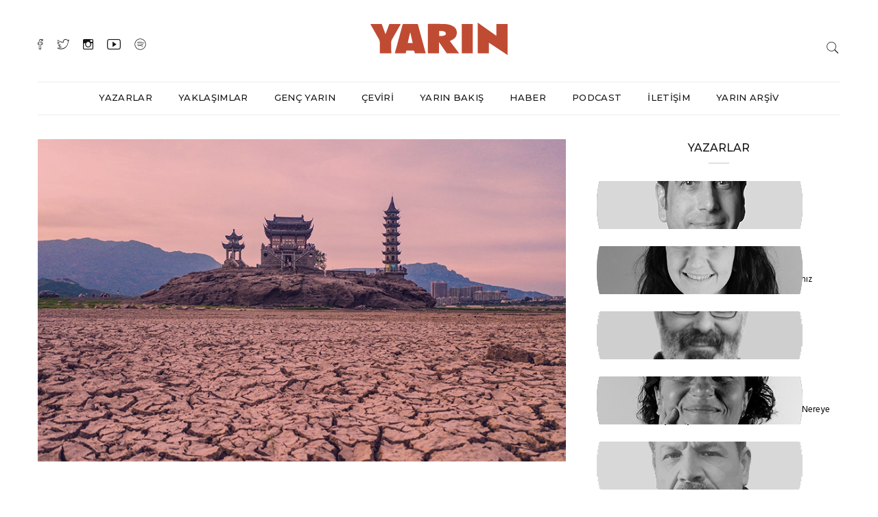

--- FILE ---
content_type: text/html; charset=utf-8
request_url: https://yarinhaber.net/haber/89/kuraklik-altinda-uretim-cinde-bile-yok
body_size: 12868
content:


<style>
    .top-header .logo-block > a > img {
        max-height: 70px !important;
        max-width: 200px;
    }   
    img {
        width: 100% !important;
        object-fit:cover;
    }
    .top-header .top-right, .user-info {
        margin: 15px 0;
        padding-left: 0;
        padding-right: 0;
        text-align: right;
        display: inline-block;
        top: 10px !important;
        position: relative !important;
    }
    .top-header .top-social {
        margin: 16px 0;
        padding-left: 0;
        padding-right: 0;
        text-align: left;
        top: 5px !important;
        position: relative !important;
    }

</style>

<!DOCTYPE html>
<html>
<head>
    <title>Yarın Gazetesi, Yarın Haber, Siyaset, Ekonomi, Güncel, Kadın, Kültür Sanat, Demokrasi, Söyleşi </title>
    <meta http-equiv="Content-Type" content="text/html; charset=utf-8;" />
    <meta name="viewport" content="width=device-width, initial-scale=1, maximum-scale=1, user-scalable=yes" />

    <meta name="rating" content="general" />
    <meta name="abstract" content="security" />
    <meta name="robots" content="all" />
    <meta name="googlebot" content="Index, Follow" />
    <meta name="robots" content="Index, Follow" />
    <meta name="distribution" content="global" />
    <meta name="application-name" content="yarin" />

    <meta name="twitter:card" content="summary_larg_image" />
    <meta name="twitter:title" content="Kurakl&#x131;k Alt&#x131;nda &#xDC;retim, &#xC7;in&#x2019;de Bile Yok!" />
    <meta name="twitter:site" content="https://www.yarin.net.tr/89Kurakl&#x131;k Alt&#x131;nda &#xDC;retim, &#xC7;in&#x2019;de Bile Yok!" />
    <meta name="twitter:description" content="Avrupa, Temmuz ve A&#x11F;ustos aylar&#x131;nda a&#x15F;&#x131;r&#x131; s&#x131;caklardan dolay&#x131; kurakl&#x131;ktan k&#x131;r&#x131;ld&#x131;; sava&#x15F; haberleri beklenen Uzakdo&#x11F;u&#x2019;dan da s&#x131;cak &#xE7;at&#x131;&#x15F;ma de&#x11F;il a&#x15F;&#x131;r&#x131; kurakl&#x131;k haberleri ula&#x15F;t&#x131;. " />
    <meta name="twitter:image" content="https://uploads.yarin.net.tr/images/endersite222313609.webp" />
    <meta name="description" content="Avrupa, Temmuz ve A&#x11F;ustos aylar&#x131;nda a&#x15F;&#x131;r&#x131; s&#x131;caklardan dolay&#x131; kurakl&#x131;ktan k&#x131;r&#x131;ld&#x131;; sava&#x15F; haberleri beklenen Uzakdo&#x11F;u&#x2019;dan da s&#x131;cak &#xE7;at&#x131;&#x15F;ma de&#x11F;il a&#x15F;&#x131;r&#x131; kurakl&#x131;k haberleri ula&#x15F;t&#x131;. " />
    <meta name="keywords" content="g&#xF6;l,tar&#x131;m,yaz,&#xE7;in,avrupa,g&#x131;da krizi,k&#xFC;resel &#x131;s&#x131;nma,kurakl&#x131;k" />

    <meta property="article:publisher" content="https://twitter.com/yarin_nettr" />
    <meta property="og:type" content="website" />
    <meta property="og:locale" content="tr_TR" />
    <meta property="og:site_name" content="Yarın Haber" />
    <meta property="og:title" content="Kurakl&#x131;k Alt&#x131;nda &#xDC;retim, &#xC7;in&#x2019;de Bile Yok!" />
    <meta property="og:description" content="Avrupa, Temmuz ve A&#x11F;ustos aylar&#x131;nda a&#x15F;&#x131;r&#x131; s&#x131;caklardan dolay&#x131; kurakl&#x131;ktan k&#x131;r&#x131;ld&#x131;; sava&#x15F; haberleri beklenen Uzakdo&#x11F;u&#x2019;dan da s&#x131;cak &#xE7;at&#x131;&#x15F;ma de&#x11F;il a&#x15F;&#x131;r&#x131; kurakl&#x131;k haberleri ula&#x15F;t&#x131;. " />
    <meta property="og:image" content="https://uploads.yarin.net.tr/images/endersite222313609.webp" />
    <meta property="og:url" content="https://www.yarin.net.tr/89Kurakl&#x131;k Alt&#x131;nda &#xDC;retim, &#xC7;in&#x2019;de Bile Yok!" />

    <meta name="msapplication-TileColor" content="#ffffff" />
    <meta name="msapplication-TileImage" content="/ms-icon-144x144.png" />
    <meta name="theme-color" content="#ffffff" />
    <meta name="author" content="YARIN | Güzel günlerin habercisi" />
    <link rel="icon" type="image/x-icon" href="https://uploads.yarin.net.tr/site/favicon.ico" />
    <link rel="apple-touch-icon-precomposed" href="/assets/images//apple-touch-icon-114x114-precomposed.png">
    <link rel="apple-touch-icon-precomposed" href="/assets/images//apple-touch-icon-72x72-precomposed.png">
    <link rel="apple-touch-icon-precomposed" href="/assets/images//apple-touch-icon-57x57-precomposed.png">
    <link href="https://fonts.googleapis.com/css?family=Hind:300,400,500,600,700%7cMontserrat:100,100i,200,200i,300,300i,400,400i,500,500i,600,600i,700,700i,800,800i,900,900i" rel="stylesheet">
    <link rel="stylesheet" type="text/css" href="/assets/revolution/css/settings.css">
    <link href="/assets/css/lib.css" rel="stylesheet">
    <link rel="stylesheet" href="/assets/css/rtl.css">
    <link rel="stylesheet" type="text/css" href="/assets/style.css">
    <link href="/assets/siteMobile.css" rel="stylesheet" />
    <script type="text/javascript">

        var _gaq = _gaq || [];
        _gaq.push(['_setAccount', 'UA-33241980-1']);
        _gaq.push(['_trackPageview']);

        (function () {
            var ga = document.createElement('script'); ga.type = 'text/javascript'; ga.async = true;
            ga.src = ('https:' == document.location.protocol ? 'https://ssl' : 'http://www') + '.google-analytics.com/ga.js';
            var s = document.getElementsByTagName('script')[0]; s.parentNode.insertBefore(ga, s);
        })();

    </script>

</head>

<body data-offset="200" data-spy="scroll" data-target=".ownavigation">

    <!--<div id="site-loader" class="load-complete">
        <div class="loader">
            <div class="line-scale"><div></div><div></div><div></div><div></div><div></div></div>
        </div>
    </div>-->

    <header class="container-fluid no-left-padding no-right-padding header_s header-fix header_s7">
        <!-- SidePanel -->
        <div id="slidepanel-1" class="slidepanel">
            <!-- Top Header -->
            <div class="container-fluid no-right-padding no-left-padding top-header">
                <!-- Container -->
                <div class="container">
                    <div class="row">
                        <div class="col-lg-4 col-6">
                            <ul class="top-social">
                                <li><a href="https://www.facebook.com/yarinhaber" title="Facebook"><i class="ion-social-facebook-outline"></i></a></li>
                                <li><a href="https://twitter.com/yarin_nettr" title="Twitter"><i class="ion-social-twitter-outline"></i></a></li>
                                <li><a href="https://www.instagram.com/yarin_nettr/" title="Instagram"><i class="ion-social-instagram-outline"></i></a></li>
                                <li><a href="https://www.youtube.com/@yarin_nettr" title="Youtube"><i class="ion-social-youtube-outline"></i></a></li>
                                <li><a href="https://open.spotify.com/show/5ZZp8bdDHkicCrFcvNZ5k3" title="Spotify"><img style="height: 17px; width: 17px !important;" src="/assets/images/spotify.svg" /></a></li>


                            </ul>
                        </div>
                        <div class="col-lg-4 logo-block">
                            <a href="/" title="Logo"><img src="/assets/images/yarin_logo.svg" /></a>
                        </div>
                        <div class="col-lg-4 col-6">
                            <ul class="top-right user-info">
                                <li><a href="#search-box" data-toggle="collapse" class="search collapsed" title="Search"><i class="pe-7s-search sr-ic-open"></i><i class="pe-7s-close sr-ic-close"></i></a></li>
                            </ul>
                        </div>
                    </div>
                </div><!-- Container /- -->
            </div><!-- Top Header /- -->
        </div><!-- SidePanel /- -->
        <!-- Container -->
        <div class="container">
            <!-- Menu Block -->
            <div class="container-fluid no-left-padding no-right-padding menu-block">
                <nav class="navbar ownavigation navbar-expand-lg">
                    <a class="navbar-brand" href="/"><img src="https://uploads.yarin.net.tr/site/yarin.png" /></a>
                    <button class="navbar-toggler navbar-toggler-right" type="button" data-toggle="collapse" data-target="#navbar7" aria-controls="navbar7" aria-expanded="false" aria-label="Toggle navigation">
                        <i class="fa fa-bars"></i>
                    </button>
                    <div class="collapse navbar-collapse" id="navbar7">
                        <ul class="navbar-nav">
                            <!--Kategoriler dönecek-->
                                <li><a class="nav-link" title="YAZARLAR" href="/anasayfa/kategori/2">YAZARLAR</a></li>
                                <li><a class="nav-link" title="YAKLA&#x15E;IMLAR" href="/anasayfa/kategori/3">YAKLA&#x15E;IMLAR</a></li>
                                <li><a class="nav-link" title="GEN&#xC7; YARIN" href="/anasayfa/kategori/5">GEN&#xC7; YARIN</a></li>
                                <li><a class="nav-link" title="&#xC7;EV&#x130;R&#x130;" href="/anasayfa/kategori/6">&#xC7;EV&#x130;R&#x130;</a></li>
                                <li><a class="nav-link" title="YARIN BAKI&#x15E;" href="/anasayfa/kategori/11">YARIN BAKI&#x15E;</a></li>
                                <li><a class="nav-link" title="HABER" href="/anasayfa/kategori/12">HABER</a></li>
                                <li><a class="nav-link" title="PODCAST" href="/anasayfa/kategori/13">PODCAST</a></li>
                            <li><a class="nav-link" href="/anasayfa/iletisim">İLETİŞİM</a></li>
                            <li><a class="nav-link" href="http://arsiv.yarinhaber.net/">YARIN ARŞİV</a></li>
                        </ul>
                    </div>
                    <div id="loginpanel-1" class="desktop-hide">
                        <div class="right toggle" id="toggle-1">
                            <a id="slideit-1" class="slideit" href="#slidepanel"><i class="fo-icons fa fa-inbox"></i></a>
                            <a id="closeit-1" class="closeit" href="#slidepanel"><i class="fo-icons fa fa-close"></i></a>
                        </div>
                    </div>
                </nav>
            </div><!-- Menu Block /- -->
        </div><!-- Container /- -->
        <!-- Search Box -->
        <div class="search-box collapse" id="search-box">
            <div class="container">
                <form action="/anasayfa/aramasonucu" method="post">
                    <div class="input-group">
                        <input type="search" class="form-control" value="" name="searchnews" placeholder="Arama Yap..." required>
                        <span class="input-group-btn">
                            <button class="btn btn-secondary" type="submit"><i class="pe-7s-search"></i></button>
                        </span>
                    </div>
                <input name="__RequestVerificationToken" type="hidden" value="CfDJ8B-t3sjFxwdHs1mOSGFsbSknq7kX1yJ3M9EW_aBG8L7hNmYZQsVejDKR8NYwFc7AKfUbQ7U9hCuee217ovCESwq4XUsrkFuXFYi4qxDQFHeiFuHQgOZM_GfY_558yF-MtCbWUTO_6EATT-rkwNxg7Tc" /></form>
            </div>
        </div><!-- Search Box /- -->
    </header><!-- Header Section /- -->

    <div class="main-container">

        <main class="site-main">
            

<style>
    .related-post {
        display: inline-block;
        padding-top: 0;
        width: 100%;
    }

    article[class*="type-"] .entry-content .entry-footer {
        border-bottom: 1px solid #e1e1e1;
        display: inline-block;
        width: 100%;
        margin-top: 5px;
    }

    .page-content {
        padding-top: 35px !important;
        padding-bottom: 0px !important;
    }

    .type-post {
        margin-bottom: 25px !important;
    }

    .widget_latestposts .latest-content span a {
        color: #000000;
        font-family: "Hind",sans-serif;
        font-size: 13px;
        -webkit-transition: all 1s ease 0s;
        -moz-transition: all 1s ease 0s;
        transition: all 1s ease 0s;
        text-decoration: none;
    }

    .widget a {
        color: #464646;
        font-size: 14px;
        line-height: 1.3;
        word-wrap: break-word;
        text-transform: none;
    }

    .widget_latestposts .latest-content {
        display: inline-block;
        margin-bottom: 15px;
        min-height: 80px;
        padding: 14px 0 5px 85px;
        position: relative;
        width: 100%;
    }

    .type-post .entry-header .entry-title {
        color: #151515;
        font-family: 'Montserrat', sans-serif;
        font-size: 35px;
        font-weight: bold;
        letter-spacing: -0.6px;
        line-height: 1.25;
        margin: 5px 0 16px;
        padding-bottom: 18px;
        position: relative;
    }

    .type-post .entry-header > span {
        color: #a1a1a1;
        font-size: 18px;
        letter-spacing: 0.18px;
        line-height: 2;
        text-transform: uppercase;
    }
    .type-post .entry-content p {
        color: #000000 !important;
        letter-spacing: 0.225px;
        line-height: 1.7;
        -webkit-hyphens: auto;
        -moz-hyphens: auto;
        hyphens: auto;
    }
    .bordered-quote {
        border: 1px solid #00000061;
        padding: 18px;
        width: 100%;
    }

        .bordered-quote p {
            text-align: center;
            margin-bottom: 0;
            font-size: 14px;
            line-height: 19px;
            font-style: italic;
        }
</style>

<div class="container-fluid no-left-padding no-right-padding page-content blog-single">
    <!-- Container -->
    <div class="container">
        <div class="row">
            <!-- Content Area -->
            <div class="col-xl-8 col-lg-8 col-md-6 col-12 content-area">
                <article class="type-post">
                    <div class="entry-cover">
                        <img src="https://uploads.yarin.net.tr/images/endersite222313609.webp" alt="Post" />
                    </div>
                    <div class="entry-content">
                        <div class="entry-header" style="padding-bottom:20px;">
                                    <span class="post-category"><a href="/anasayfa/yazar/16" title="ENDER EREN">ENDER EREN</a> yazdı</span>
                            <h2 class="entry-title">Kurakl&#x131;k Alt&#x131;nda &#xDC;retim, &#xC7;in&#x2019;de Bile Yok!</h2>
                            <div class="post-meta">
                                <span class="post-date">&#xC7;ar&#x15F;amba, 10 2022</span>
                            </div>
                        </div>

                        <p>Avrupa, Temmuz ve Ağustos aylarında aşırı sıcaklardan dolayı kuraklıktan kırıldı; savaş haberleri beklenen Uzakdoğu&rsquo;dan da sıcak &ccedil;atışma değil aşırı kuraklık haberleri ulaştı. &Ccedil;in&rsquo;de son senelerin en kurak hali yaşanıyor ki, &ouml;nceleri Afrika&rsquo;dan fotoğraflarla g&ouml;rmeye alıştığımız kurumuş hayvan ve balık iskeletleri g&ouml;r&uuml;nt&uuml;lerine artık bug&uuml;nlerde d&uuml;nyanın her yerinden gelen haberlerde rastlamak m&uuml;mk&uuml;n. Kuraklık, yery&uuml;z&uuml;nde canlıların karşılaştığı en &ouml;nemli doğa felaketi olmaya devam ediyor.<br /><br />&Uuml;retim s&uuml;re&ccedil;lerinde kullanacağı suyu elde etmek i&ccedil;in, y&uuml;zey sularının t&uuml;kenmesiyle yeraltı sularına y&ouml;nelen sanayi, her ge&ccedil;en yıl daha da derinlere inmek durumunda kalıyor. Yerk&uuml;reden koparılıp atmosfere salınan suyun k&uuml;resel &ccedil;apta artan devridaimi de seller ve afetler olarak geri d&ouml;n&uuml;yor.<br /><br />Avrupa&rsquo;daki kuraklık başta sanayi &uuml;lkelerini vurmakta ve sanayi &uuml;retimlerinin d&uuml;şeceği sinyallerini vermektedir.<br /><br />N&uuml;kleer enerji yeniden g&uuml;ndeme getirilip mecburiyet gibi g&ouml;steriliyor ancak Fransa enerji krizini n&uuml;kleer santrallerle atlatacağını d&uuml;ş&uuml;n&uuml;rken, nehirlerin sıcaklığı y&uuml;z&uuml;nden n&uuml;kleer santralleri &ccedil;alıştıramama sorunuyla karşı karşıya. B&uuml;y&uuml;k olasılıkla Akkuyu n&uuml;kleer santrali de artan deniz suyu sıcaklıkları nedeniyle yaz aylarında benzer sorunları yaşayabilir.<br /><br />End&uuml;stri devi ve herkesin gitmek istediği Almanya da sıcaklık kayıtlarının başladığı 500 yıldan bu yana en sıcak aylarını yaşadı. Ren nehrinin 200 yıl kadar &ouml;nce taşımacılık i&ccedil;in yolları değiştirildiğinden beri en d&uuml;ş&uuml;k seviyeye gelmesiyle yaşanan aksaklıklar sonucu bazı fabrikalar hammadde eksikliği &ccedil;ekiyor ve &ccedil;alışamama riskiyle karşı karşıyalar. <br /><br />Coğrafya derslerinde İtalya ile ilgili anlatılan meşhur Po ovası da kuraklıktan nasibini almış g&ouml;z&uuml;k&uuml;yor. Yalnızca İtalya&rsquo;yı değil, t&uuml;m Avrupa'yı besleyen bir ova olan Po ovasının topraklarının verimsizleşmesi tabii ki sadece kuraklığa bağlanamaz. Pestisitlerle aşırı zehirlenen topraklar ekolojik anlamda kırılgan bir hale geliyor, ilk susuzlukla karşılaştığında mahs&uuml;l ciddi oranda azalıyor.<br /><br />D&uuml;nyanın ikinci b&uuml;y&uuml;k sanayi &uuml;lkesi olarak &uuml;retimiyle diğer &uuml;lkeleri besleyen &Ccedil;in&rsquo;de, bazı nehirlerin debisinin d&uuml;şmesi sonucunda, en &ouml;nemli g&ouml;l olan Poyang tamamıyla denecek kadar kurudu. Luoxingdun tarihsel adacıklarının ortaya &ccedil;ıkmasıyla korkutucu bir manzarayla karşı karşıya kalındı. &Ccedil;in&rsquo;in hem vahşi sanayi &uuml;retimi hem de tarımsal &uuml;retimi yakın bir gelecekte su ihtiyacını karşılaması zorluğuyla karşı karşıya kalacaktır. Şimdiden en &ouml;nemli besini olan pirin&ccedil; &uuml;retimi azalmış k&ouml;yl&uuml;ler a&ccedil;lıkla karşılaşabileceklerini ifade ediyorlar r&ouml;portajlarda.<br /><br />T&uuml;rkiye&rsquo;nin en &ouml;nemli b&uuml;y&uuml;k g&ouml;lleri Tuz ve Van g&ouml;llerinden de hi&ccedil; iyi haberler gelmiyor. İklim değişikliği nedeniyle nehirlerin dengesizliği ve g&ouml;llerin kuruduğu haberleri, buzulların hızla eridiği duyulmakta. "İnsanlık nereye? Doğa nereye?" diye sorarsak herhalde ikisi i&ccedil;inde olumlu şeyler s&ouml;ylemek pek m&uuml;mk&uuml;n değil.<br /><br />Gıda kriziyle karşılaşılacak olunması da ayrıca ciddi bir olay. Kuraklıkta ne kadar &ccedil;ok su verseniz bile bitkiler &ccedil;abuk kuruyor ya da &uuml;r&uuml;n istendiği gibi gelişmiyor. Bilhassa savunduğumuz organik &uuml;retimde kuraklığa dayanıklı cinslerin geliştirilmesi gerekli.<br />&Ouml;te yandan Pandemi&rsquo;ye rağmen sanayi &uuml;retimi tam gaz ilerlerken ortaya &ccedil;ıkan Ukrayna Rusya savaşı, silah &uuml;retimini hızlandırdı ve insansız yeni &ouml;ld&uuml;r&uuml;c&uuml; silahlar geliştiriliyor.</p>
<p>Herkese iş vaadiyle bir mıknatıs gibi Afrikalı g&ouml;&ccedil;menleri &uuml;lkelerine &ccedil;eken Batılı kapitalist &uuml;lkeler, ekolojik krizlere sebep olmaya devam etmekteler. Diğer &uuml;lkeler de iklim değişikliği ile ilgili s&ouml;z&uuml;nde durmayan Batılı ve gelişmiş &uuml;lkeleri takip ve taklit etmekten başka &ccedil;areleri kalmadıklarını s&ouml;yleyerek kendi &uuml;lkelerindeki ekokırımlara g&ouml;zlerini kapatıyorlar.<br /><br />T&uuml;rkiye&rsquo;de de son g&uuml;nlerdeki gelişmeler bu y&ouml;nde. H&uuml;k&uuml;met se&ccedil;imler yaklaşırken daha da şiddet uygulayarak, yaşam alanlarının m&uuml;cadelesini veren k&ouml;yl&uuml;lerin karşı &ccedil;ıkışlarını durdurmaya &ccedil;alışıyorken, iklim değişikliğini ve ona karşı yapacaklarını tamamen rafa kaldırmış durumda.<br /><br />Doğamızın yok edilmemesi i&ccedil;in, kapitalist &uuml;retim modelinin bu şekilde devam etmesine son verilmesi, doğaya ve kuraklığa uyumlu bir &uuml;retim anlayışına ge&ccedil;ilmesi gerekiyor. Başka &ccedil;are &Ccedil;in'de bile yok!</p>
                    </div>
                </article>

                    <div class="bordered-quote">
                        <p>
                            Yarın, geniş bir yazar kadrosu ile günceli değerlendirme,
                            siyasi gelişmeleri takip etme, öngörme, anlama ve fikri bir
                            yön çizme hedefindedir. Ancak yayınlanan yazılardaki görüşler,
                            Yarın Yayın Kurulu’nun politik değerlendirmeleriyle tümüyle aynı
                            çizgide olmayabilir. Farklı değerlendirmelere sahip olsalar da
                            mücadeleye katkı sunacağını düşündüğümüz tüm yazılara yayın ilkelerimiz
                            çerçevesinde yer vereceğiz.
                        </p>
                    </div>

                <div class="related-post" style="margin-top:30px;">
                    <h3>İlgili Yazılar</h3>
                    <div class="related-post-block">
                                <div class="related-post-box">
                                    <a href="/haber/154/misirdan-kanadaya-sarm-el-seyhden-montreale-u"><img style="height:100px;" src="https://uploads.yarin.net.tr/images/endererensite225346038.webp" alt="Post" /></a>
                                    <br />
                                    <h3><a href="/haber/154/misirdan-kanadaya-sarm-el-seyhden-montreale-u" title="M&#x131;s&#x131;r&#x2019;dan Kanada&#x2019;ya, &#x15E;arm el &#x15E;eyh&#x2019;den Montreal&#x2019;e Umutlar T&#xFC;keniyor mu?">M&#x131;s&#x131;r&#x2019;dan Kanada&#x2019;ya, &#x15E;arm el &#x15E;eyh&#x2019;den Montreal&#x2019;e Umutlar T&#xFC;keniyor mu?</a></h3>
                                </div>
                                <div class="related-post-box">
                                    <a href="/haber/144/sarm-el-seyh-misirda-klim-konferansi"><img style="height:100px;" src="https://uploads.yarin.net.tr/images/endererensiteson220547306.webp" alt="Post" /></a>
                                    <br />
                                    <h3><a href="/haber/144/sarm-el-seyh-misirda-klim-konferansi" title="&#x15E;arm el &#x15E;eyh-M&#x131;s&#x131;r&#x2019;da &#x130;klim Konferans&#x131;">&#x15E;arm el &#x15E;eyh-M&#x131;s&#x131;r&#x2019;da &#x130;klim Konferans&#x131;</a></h3>
                                </div>
                                <div class="related-post-box">
                                    <a href="/haber/89/kuraklik-altinda-uretim-cinde-bile-yok"><img style="height:100px;" src="https://uploads.yarin.net.tr/images/endersite222313609.webp" alt="Post" /></a>
                                    <br />
                                    <h3><a href="/haber/89/kuraklik-altinda-uretim-cinde-bile-yok" title="Kurakl&#x131;k Alt&#x131;nda &#xDC;retim, &#xC7;in&#x2019;de Bile Yok!">Kurakl&#x131;k Alt&#x131;nda &#xDC;retim, &#xC7;in&#x2019;de Bile Yok!</a></h3>
                                </div>
                                <div class="related-post-box">
                                    <a href="/haber/58/erzincan-lic-ve-altin-mucadelesi"><img style="height:100px;" src="https://uploads.yarin.net.tr/images/endererensite220421653.webp" alt="Post" /></a>
                                    <br />
                                    <h3><a href="/haber/58/erzincan-lic-ve-altin-mucadelesi" title="Erzincan-&#x130;li&#xE7; ve Alt&#x131;n M&#xFC;cadelesi">Erzincan-&#x130;li&#xE7; ve Alt&#x131;n M&#xFC;cadelesi</a></h3>
                                </div>

                    </div>
                </div><!-- Related Post /- -->
                <!-- Comment Area -->

            </div><!-- Content Area /- -->
            <!-- Widget Area -->
            <div class="col-lg-4 col-md-6 col-12 widget-area">
                <!-- Widget : Latest Post -->
                <aside class="widget widget_latestposts">
                    <h3 class="widget-title">YAZARLAR</h3>

                <div class="latest-content">
                    <a href="/anasayfa/yazar/2" title="HAKAN &#xD6;ZT&#xDC;RK">
                        <i>
                            <img style="height:70px;" src="https://uploads.yarin.net.tr/images/hakan221001677-min223754782.webp" class="wp-post-image" alt="blog-1" />
                        </i>
                    </a>
                    <h5><a title="/anasayfa/yazar/2" href="#">HAKAN &#xD6;ZT&#xDC;RK</a></h5>
                        <span><a href="/haber/616/nereden-baslamali">Nereden Ba&#x15F;lamal&#x131;?</a></span>
                </div>
                <div class="latest-content">
                    <a href="/anasayfa/yazar/6" title="F&#x130;DAN ATASEL&#x130;M">
                        <i>
                            <img style="height:70px;" src="https://uploads.yarin.net.tr/images/fidan220844313-min223711477.webp" class="wp-post-image" alt="blog-1" />
                        </i>
                    </a>
                    <h5><a title="/anasayfa/yazar/6" href="#">F&#x130;DAN ATASEL&#x130;M</a></h5>
                        <span><a href="/haber/350/paketinizle-6284e-dokunamayacaksiniz">Paketinizle 6284&#x2019;e Dokunamayacaks&#x131;n&#x131;z</a></span>
                </div>
                <div class="latest-content">
                    <a href="/anasayfa/yazar/22" title="VEYSEL AKTA&#x15E;">
                        <i>
                            <img style="height:70px;" src="https://uploads.yarin.net.tr/images/yazarr224028402.webp" class="wp-post-image" alt="blog-1" />
                        </i>
                    </a>
                    <h5><a title="/anasayfa/yazar/22" href="#">VEYSEL AKTA&#x15E;</a></h5>
                        <span><a href="/haber/613/egtm-degl-emek">E&#x11E;&#x130;T&#x130;M DE&#x11E;&#x130;L EMEK </a></span>
                </div>
                <div class="latest-content">
                    <a href="/anasayfa/yazar/3" title="G&#xDC;LS&#xDC;M KAV">
                        <i>
                            <img style="height:70px;" src="https://uploads.yarin.net.tr/images/gulsum223141609-min223751053.webp" class="wp-post-image" alt="blog-1" />
                        </i>
                    </a>
                    <h5><a title="/anasayfa/yazar/3" href="#">G&#xDC;LS&#xDC;M KAV</a></h5>
                        <span><a href="/haber/615/kutsal-aile-asgari-ucret-konusurken-nereye-ka">&#x201C;Kutsal Aile&#x201D; Asgari &#xDC;cret Konu&#x15F;urken Nereye Kayboluyor?&#xA0;</a></span>
                </div>
                <div class="latest-content">
                    <a href="/anasayfa/yazar/25" title="RA&#x15E;&#x130;T &#x15E;AH&#x130;N">
                        <i>
                            <img style="height:70px;" src="https://uploads.yarin.net.tr/images/ra&#x15F;it230920119.webp" class="wp-post-image" alt="blog-1" />
                        </i>
                    </a>
                    <h5><a title="/anasayfa/yazar/25" href="#">RA&#x15E;&#x130;T &#x15E;AH&#x130;N</a></h5>
                        <span><a href="/haber/344/bos-koltukta-kim-oturuyordu">Bo&#x15F; Koltukta Kim Oturuyordu?</a></span>
                </div>
                <div class="latest-content">
                    <a href="/anasayfa/yazar/9" title="BATUHAN G&#xDC;NDO&#x11E;DU">
                        <i>
                            <img style="height:70px;" src="https://uploads.yarin.net.tr/images/batuhan224049166222129683-min223700729.webp" class="wp-post-image" alt="blog-1" />
                        </i>
                    </a>
                    <h5><a title="/anasayfa/yazar/9" href="#">BATUHAN G&#xDC;NDO&#x11E;DU</a></h5>
                        <span><a href="/haber/443/halkin-kendi-kendini-yonetmesi">Halk&#x131;n Kendi Kendini Y&#xF6;netmesi</a></span>
                </div>
                <div class="latest-content">
                    <a href="/anasayfa/yazar/20" title="FIRAT &#xD6;ZTA&#x15E;">
                        <i>
                            <img style="height:70px;" src="https://uploads.yarin.net.tr/images/f&#x131;rat224128033-min223538407.webp" class="wp-post-image" alt="blog-1" />
                        </i>
                    </a>
                    <h5><a title="/anasayfa/yazar/20" href="#">FIRAT &#xD6;ZTA&#x15E;</a></h5>
                        <span><a href="/haber/335/akp-kaybetti">AKP Kaybetti</a></span>
                </div>
                <div class="latest-content">
                    <a href="/anasayfa/yazar/24" title="EGE &#x15E;AH&#x130;N">
                        <i>
                            <img style="height:70px;" src="https://uploads.yarin.net.tr/images/ege223636187.webp" class="wp-post-image" alt="blog-1" />
                        </i>
                    </a>
                    <h5><a title="/anasayfa/yazar/24" href="#">EGE &#x15E;AH&#x130;N</a></h5>
                        <span><a href="/haber/415/minor-gamlar-yetmez">Min&#xF6;r Gamlar Yetmez</a></span>
                </div>
                <div class="latest-content">
                    <a href="/anasayfa/yazar/8" title="NURSEL&#x130; G&#xD6;Z&#xDC;A&#xC7;IK">
                        <i>
                            <img style="height:70px;" src="https://uploads.yarin.net.tr/images/yarin_yazar_nurseli231209879.webp" class="wp-post-image" alt="blog-1" />
                        </i>
                    </a>
                    <h5><a title="/anasayfa/yazar/8" href="#">NURSEL&#x130; G&#xD6;Z&#xDC;A&#xC7;IK</a></h5>
                        <span><a href="/haber/482/bir-mahkeme-kapisi-bu-kacinci-konkordato-hesa">Bir Mahkeme Kap&#x131;s&#x131; Bu Ka&#xE7;&#x131;nc&#x131; Konkordato Hesab&#x131;?</a></span>
                </div>
                <div class="latest-content">
                    <a href="/anasayfa/yazar/5" title="NEH&#x130;R SEV&#x130;M">
                        <i>
                            <img style="height:70px;" src="https://uploads.yarin.net.tr/images/nehir225401255-min223715361.webp" class="wp-post-image" alt="blog-1" />
                        </i>
                    </a>
                    <h5><a title="/anasayfa/yazar/5" href="#">NEH&#x130;R SEV&#x130;M</a></h5>
                        <span><a href="/haber/263/dunya-capinda">D&#xFC;nya &#xC7;ap&#x131;nda</a></span>
                </div>
                <div class="latest-content">
                    <a href="/anasayfa/yazar/26" title="ILGIN G&#xDC;RSES">
                        <i>
                            <img style="height:70px;" src="https://uploads.yarin.net.tr/images/&#x131;lgn232310489.webp" class="wp-post-image" alt="blog-1" />
                        </i>
                    </a>
                    <h5><a title="/anasayfa/yazar/26" href="#">ILGIN G&#xDC;RSES</a></h5>
                        <span><a href="/haber/259/aclik-ve-diger-cozulemez-sorunlar">A&#xE7;l&#x131;k ve Di&#x11F;er &quot;&#xC7;&#xF6;z&#xFC;lemez&quot; Sorunlar</a></span>
                </div>
                <div class="latest-content">
                    <a href="/anasayfa/yazar/18" title="RUK&#x130;YE LEYLA S&#xDC;REN">
                        <i>
                            <img style="height:70px;" src="https://uploads.yarin.net.tr/images/leylasuren225543277.webp" class="wp-post-image" alt="blog-1" />
                        </i>
                    </a>
                    <h5><a title="/anasayfa/yazar/18" href="#">RUK&#x130;YE LEYLA S&#xDC;REN</a></h5>
                        <span><a href="/haber/211/cumhur-ttifakinin-hedefi-kadinlar">Cumhur &#x130;ttifak&#x131;&#x2019;n&#x131;n Hedefi: Kad&#x131;nlar</a></span>
                </div>
                <div class="latest-content">
                    <a href="/anasayfa/yazar/17" title="&#xC7;A&#x11E;DA&#x15E; S&#x130;NAN DA&#x11E;">
                        <i>
                            <img style="height:70px;" src="https://uploads.yarin.net.tr/images/cagdas222048970-min223600874.webp" class="wp-post-image" alt="blog-1" />
                        </i>
                    </a>
                    <h5><a title="/anasayfa/yazar/17" href="#">&#xC7;A&#x11E;DA&#x15E; S&#x130;NAN DA&#x11E;</a></h5>
                        <span><a href="/haber/198/toplumun-enerjisi-rejimin-cuvalina-sigmiyor">Toplumun Enerjisi Rejimin &#xC7;uval&#x131;na S&#x131;&#x11F;m&#x131;yor</a></span>
                </div>
                <div class="latest-content">
                    <a href="/anasayfa/yazar/23" title="GHADER ANAR&#x130;">
                        <i>
                            <img style="height:70px;" src="https://uploads.yarin.net.tr/images/kadir224115340.webp" class="wp-post-image" alt="blog-1" />
                        </i>
                    </a>
                    <h5><a title="/anasayfa/yazar/23" href="#">GHADER ANAR&#x130;</a></h5>
                        <span><a href="/haber/194/ne-seyh-ne-sah">Ne &#x15E;eyh, Ne &#x15E;ah</a></span>
                </div>
                <div class="latest-content">
                    <a href="/anasayfa/yazar/21" title="SANEM DEN&#x130;Z KURAL">
                        <i>
                            <img style="height:70px;" src="https://uploads.yarin.net.tr/images/sanem224008891.webp" class="wp-post-image" alt="blog-1" />
                        </i>
                    </a>
                    <h5><a title="/anasayfa/yazar/21" href="#">SANEM DEN&#x130;Z KURAL</a></h5>
                        <span><a href="/haber/186/yaz-yaz-listeye-bizi-de-yaz">Yaz Yaz Listeye Bizi De Yaz</a></span>
                </div>
                <div class="latest-content">
                    <a href="/anasayfa/yazar/4" title="S&#x130;BEL UZUN">
                        <i>
                            <img style="height:70px;" src="https://uploads.yarin.net.tr/images/sibel223744410.webp" class="wp-post-image" alt="blog-1" />
                        </i>
                    </a>
                    <h5><a title="/anasayfa/yazar/4" href="#">S&#x130;BEL UZUN</a></h5>
                        <span><a href="/haber/178/yasak-tanimadilar">Yasak Tan&#x131;mad&#x131;lar</a></span>
                </div>
                <div class="latest-content">
                    <a href="/anasayfa/yazar/16" title="ENDER EREN">
                        <i>
                            <img style="height:70px;" src="https://uploads.yarin.net.tr/images/endereren223854897.webp" class="wp-post-image" alt="blog-1" />
                        </i>
                    </a>
                    <h5><a title="/anasayfa/yazar/16" href="#">ENDER EREN</a></h5>
                        <span><a href="/haber/154/misirdan-kanadaya-sarm-el-seyhden-montreale-u">M&#x131;s&#x131;r&#x2019;dan Kanada&#x2019;ya, &#x15E;arm el &#x15E;eyh&#x2019;den Montreal&#x2019;e Umutlar T&#xFC;keniyor mu?</a></span>
                </div>
                <div class="latest-content">
                    <a href="/anasayfa/yazar/15" title="KAD&#x130;R DADAN">
                        <i>
                            <img style="height:70px;" src="https://uploads.yarin.net.tr/images/kadir221742244-min223619408.webp" class="wp-post-image" alt="blog-1" />
                        </i>
                    </a>
                    <h5><a title="/anasayfa/yazar/15" href="#">KAD&#x130;R DADAN</a></h5>
                        <span><a href="/haber/125/turkiyenin-ekolojik-gercekleri-ve-yeni-devlet">T&#xFC;rkiye&#x27;nin Ekolojik Ger&#xE7;ekleri ve Yeni Devlet D&#xFC;zeni 1 - G&#xFC;&#xE7;ler Ayr&#x131;l&#x131;&#x11F;&#x131;</a></span>
                </div>
                <div class="latest-content">
                    <a href="/anasayfa/yazar/14" title="S&#xDC;LEYMAN KARAN">
                        <i>
                            <img style="height:70px;" src="https://uploads.yarin.net.tr/images/suleyman220742447-min223628135.webp" class="wp-post-image" alt="blog-1" />
                        </i>
                    </a>
                    <h5><a title="/anasayfa/yazar/14" href="#">S&#xDC;LEYMAN KARAN</a></h5>
                        <span><a href="/haber/105/oyle-bir-102-yil-ki-102-farkli-bicimde-anlati">&#xD6;yle Bir 102 Y&#x131;l ki, 102 Farkl&#x131; Bi&#xE7;imde Anlat&#x131;labilir</a></span>
                </div>

                </aside>

                <aside class="widget widget_categories text-center">
                    <h3 class="widget-title">KATEGORİLER</h3>
                    <ul>
                            <li><a href="/anasayfa/kategori/2" title="Nature">YAZARLAR</a></li>
                            <li><a href="/anasayfa/kategori/3" title="Nature">YAKLA&#x15E;IMLAR</a></li>
                            <li><a href="/anasayfa/kategori/5" title="Nature">GEN&#xC7; YARIN</a></li>
                            <li><a href="/anasayfa/kategori/6" title="Nature">&#xC7;EV&#x130;R&#x130;</a></li>
                            <li><a href="/anasayfa/kategori/11" title="Nature">YARIN BAKI&#x15E;</a></li>
                            <li><a href="/anasayfa/kategori/12" title="Nature">HABER</a></li>
                            <li><a href="/anasayfa/kategori/13" title="Nature">PODCAST</a></li>
                    </ul>
                </aside>


            </div><!-- Widget Area /- -->
        </div>

    </div><!-- Container /- -->

</div><!-- Page Content /- -->

        </main>

    </div>

    <footer class="container-fluid no-left-padding no-right-padding footer-main">
        <!-- Container -->
        <div class="container">
            <ul class="ftr-social">
                <li><a href="https://www.facebook.com/yarinhaber" title="Facebook"><i class="fa fa-facebook"></i>Facebook</a></li>
                <li><a href="https://twitter.com/yarin_nettr" title="Twitter"><i class="fa fa-twitter"></i>Twitter</a></li>
                <li><a href="https://www.instagram.com/yarin_nettr/" title="Instagram"><i class="fa fa-instagram"></i>Instagram</a></li>
                <li><a href="https://www.youtube.com/@yarin_nettr" title="Youtube"><i class="fa fa-youtube"></i>Youtube</a></li>
                <li><a href="https://open.spotify.com/show/5ZZp8bdDHkicCrFcvNZ5k3" title="Spotify"><img style="height: 15px; width: 15px !important; margin-right: 15px;" src="/assets/images/spotify.svg" /> Spotify</a></li>
            </ul>
            <div class="copyright">
                <p>YARIN.NET.TR © 2022 </p>
            </div>
        </div><!-- Container /- -->
    </footer>

    <script src="/assets/js/jquery-1.12.4.min.js"></script>
    <script src="/assets/js/popper.min.js"></script>
    <script src="/assets/js/lib.js"></script>
    <script src="/assets/js/functions.js"></script>
    <script src="/assets/js/site.js"></script>

    

</body>

</html>

--- FILE ---
content_type: text/css
request_url: https://yarinhaber.net/assets/siteMobile.css
body_size: 109
content:
@media (max-width: 991px) {
    .header_s .ownavigation .navbar-toggler {
        color: #151515;
        cursor: pointer;
        margin: 0px 0;
        position: relative;
        bottom: 4px;
    }
}

@media (max-width: 991px) {
    .ownavigation .navbar-toggler {
        border: 0 !important;
        border-radius: 0 !important;
        color: #1b88ce;
        font-size: 1.5rem;
        margin: 20px 0;
        padding: 0.25rem 0.5rem;
        z-index: 1;
        outline: none;
    }
}

@media (max-width: 991px) {
    .navbar-brand img {
        max-width: 147px;
    }
}


--- FILE ---
content_type: image/svg+xml
request_url: https://yarinhaber.net/assets/images/yarin_logo.svg
body_size: 1653
content:
<svg xmlns="http://www.w3.org/2000/svg" viewBox="0 0 729.3 169.92"><defs><style>.cls-1{fill:#c04b33;}</style></defs><g id="Layer_2" data-name="Layer 2"><g id="Layer_1-2" data-name="Layer 1"><path class="cls-1" d="M305,160.72v-3.66Q305,84.13,305,11.2c0-3.38.76-4.65,4.39-4.63,25.82.14,51.64-.15,77.45.17,17.58.22,34.8,2.72,50.78,10.91C451.51,24.79,459.1,36,459.45,51.57c.34,15.16-5.52,27.46-19,35.32-5.77,3.36-11.83,6.23-18.21,9.55,16.25,21.14,32.58,42.37,49.32,64.13-1.87.11-3,.22-4.08.22-19.34,0-38.68,0-58,.06a5.73,5.73,0,0,1-5.35-2.88q-18.1-26-36.41-51.93c-.65-.93-1.35-1.82-2.7-3.61v58.29Zm60.5-90.5c4.72,0,9.17.46,13.48-.11a69.16,69.16,0,0,0,16.07-3.63,9.71,9.71,0,0,0,4.67-14,16.63,16.63,0,0,0-7.16-6.07c-8.65-3.82-17.86-2.33-27.06-2.25Z"/><path class="cls-1" d="M629.78,160.46H570.56V0l99.13,69V7H729.3v162.9l-99.52-64.67Z"/><path class="cls-1" d="M293.86,161H240.59c-4.46,0-5-.43-5.8-5-1.76-9.49-1.76-9.49-11.52-9.49H191.05c-1,4.14-1.85,8.19-3,12.13a3.75,3.75,0,0,1-2.65,2.22c-18.07.12-36.13.08-54.2.06a10.11,10.11,0,0,1-1.39-.27c1.48-5.47,2.91-10.9,4.4-16.31Q152.61,77.56,171,10.66c.86-3.16,2.2-4,5.42-4,24,.15,47.95.11,71.92,0,2.36,0,3.64.41,4.36,3.05q20.1,74,40.41,147.83C293.36,158.57,293.54,159.58,293.86,161ZM212.4,52.86l-1.68-.14q-6.16,27.23-12.32,54.43H225Z"/><path class="cls-1" d="M160.94,6.72c-.59,1.87-.75,3.25-1.4,4.36Q136.92,50,114.21,88.87c-2.89,5-3.64,10.36-3.6,16,.12,17.21.13,34.41.19,51.62v3.93H50c0-7.35,0-14.48,0-21.61.05-10.74-.06-21.48.24-32.22a39.76,39.76,0,0,0-5.73-21.73C31.55,62.63,18.73,40.31,5.89,18,3.89,14.53,2.11,10.94,0,7,1.71,6.9,2.81,6.8,3.91,6.8c17.49,0,35,.08,52.46-.09,3,0,4.17,1.07,5.12,3.68C67,25.55,72.75,40.65,78.42,55.77c.51,1.36,1.09,2.7,1.89,4.7.71-1.73,1.21-2.85,1.64-4C87.77,40.91,93.62,25.37,99.34,9.78c.84-2.31,1.92-3.14,4.45-3.13,17.72.12,35.44.07,53.15.07Z"/><path class="cls-1" d="M485.72,160.39V7H544V160.39Z"/></g></g></svg>

--- FILE ---
content_type: image/svg+xml
request_url: https://yarinhaber.net/assets/images/spotify.svg
body_size: 953
content:
<?xml version="1.0" ?><!DOCTYPE svg  PUBLIC '-//W3C//DTD SVG 1.1//EN'  'http://www.w3.org/Graphics/SVG/1.1/DTD/svg11.dtd'><svg enable-background="new 0 0 24 24" height="24px" id="Layer_1" version="1.1" viewBox="0 0 24 24" width="24px" xml:space="preserve" xmlns="http://www.w3.org/2000/svg" xmlns:xlink="http://www.w3.org/1999/xlink"><g><g><g><path d="M12,23.5C5.7,23.5,0.5,18.3,0.5,12C0.5,5.7,5.7,0.5,12,0.5c6.3,0,11.5,5.2,11.5,11.5C23.5,18.3,18.3,23.5,12,23.5z      M12,1.5C6.2,1.5,1.5,6.2,1.5,12c0,5.8,4.7,10.5,10.5,10.5c5.8,0,10.5-4.7,10.5-10.5C22.5,6.2,17.8,1.5,12,1.5z"/></g></g><g><g><path d="M16.6,16.6c-0.1,0-0.2,0-0.3-0.1c-2.4-1.5-5.6-1.8-9.3-1c-0.3,0.1-0.5-0.1-0.6-0.4s0.1-0.5,0.4-0.6     c4-0.9,7.4-0.5,10.1,1.1c0.2,0.1,0.3,0.5,0.2,0.7C16.9,16.5,16.7,16.6,16.6,16.6z"/></g><g><path d="M17.7,13.6c-0.1,0-0.2,0-0.3-0.1c-2.9-1.8-7.2-2.3-10.5-1.2c-0.3,0.1-0.5-0.1-0.6-0.3s0.1-0.5,0.3-0.6     c3.6-1.1,8.2-0.6,11.4,1.3c0.2,0.1,0.3,0.5,0.2,0.7C18,13.5,17.8,13.6,17.7,13.6z"/></g><g><path d="M18.9,10.3c-0.1,0-0.2,0-0.3-0.1C15.3,8.2,9.6,8,6.3,9C6.1,9.1,5.8,8.9,5.7,8.7C5.6,8.4,5.8,8.1,6,8     C9.5,7,15.5,7.2,19.2,9.3c0.2,0.1,0.3,0.4,0.2,0.7C19.3,10.2,19.1,10.3,18.9,10.3z"/></g></g></g></svg>

--- FILE ---
content_type: application/javascript
request_url: https://yarinhaber.net/assets/js/site.js
body_size: 220
content:
// Write your JavaScript code.

$('#loading-animation').hide();
var page = 0;
var inCallback = false;

function loadMore(url) {
    if (page > -1 && !inCallback) {
        page++;
        inCallback = true;
        $('#loading-animation').show();
        $('#load-more').hide();
        $.ajax({
            type: 'GET',
            url: url,
            data: "pageNumber=" + page,
            success: function (data, textstatus) {
                if (data !== '') {
                    $("ul.infinite-load").append(data);
                }
                else {
                    page = -1;
                }
                inCallback = false;
                $('#loading-animation').hide();
                $('#load-more').show();
            },
            error: function (XMLHttpRequest, textStatus, errorThrown) {
                $('#load-more').hide();
                $('#loading-animation').hide();
            }
        });
    }
}